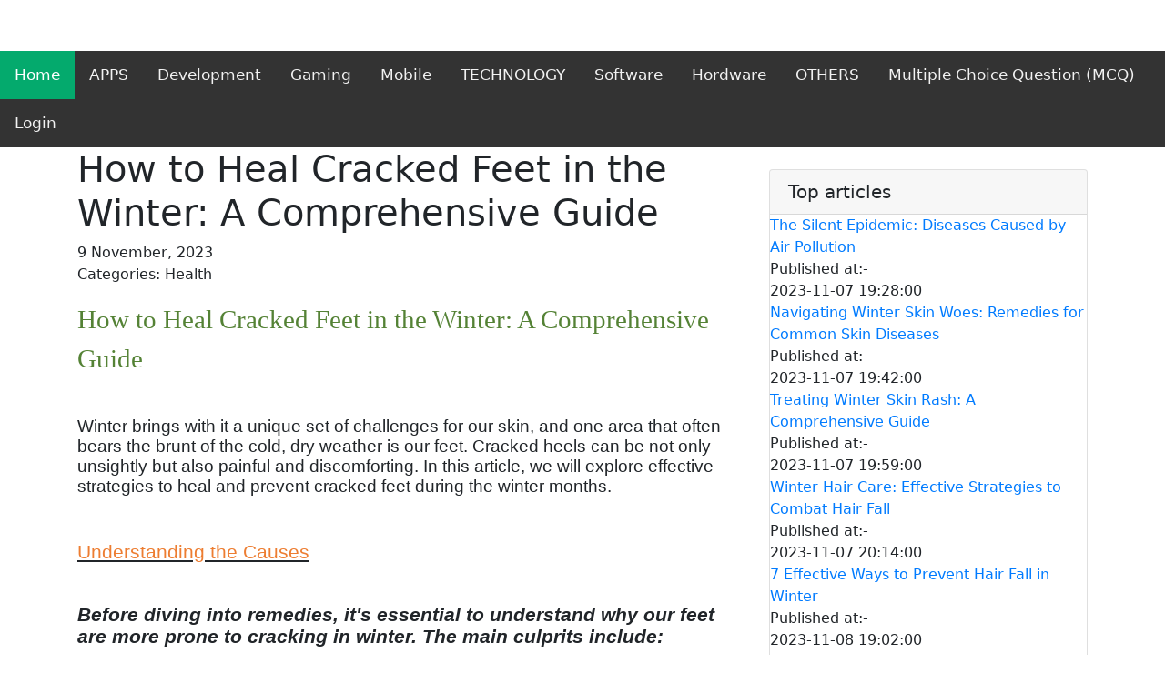

--- FILE ---
content_type: text/html; charset=UTF-8
request_url: https://olete.in/articles/article.php?id=115&title=How-to-Heal-Cracked-Feet-in-the-Winter-A-Comprehensive-Guide
body_size: 5301
content:


<!DOCTYPE html>
<html lang="en">
<head>
<title>How to Heal Cracked Feet in the Winter: A Comprehensive Guide</title>
<meta charset="utf-8">
<meta name="viewport" content="width=device-width , initial-scale=1 , shrink-to-fit=no">
<meta name="description" content="Winter brings with it a unique set of challenges for our skin, and one area that often bears the brunt of the cold, dry weather is our feet.">
<meta name="keyword" content="How to Heal Cracked Feet in the Winter: A Comprehensive Guide ">

		<link rel="stylesheet" href="/articles/css/bootstrap.min.css">
			<link href="/articles/css/modern-business.css" rel="stylesheet">
		<link rel="stylesheet"  href="/articles/css/jquery.datetimepicker.min.css">
		<link rel="stylesheet"  href="/articles/css/styles.css">
		<script type="text/javascript">
function googleTranslateElementInit() {
  new google.translate.TranslateElement({pageLanguage: 'en'}, 'google_translate_element');
}
</script>

<script type="text/javascript" src="//translate.google.com/translate_a/element.js?cb=googleTranslateElementInit"></script>
<link rel="stylesheet" href="https://cdnjs.cloudflare.com/ajax/libs/font-awesome/4.7.0/css/font-awesome.min.css">
	</head>
	<body>		
	 
<div class="topnav" id="myTopnav">
	
  <a href="/articles/" class="active">Home</a>
  	<a href="/articles/?menu=1">APPS</a>
 	<a href="/articles/?menu=2">Development</a>
 	<a href="/articles/?menu=3">Gaming</a>
 	<a href="/articles/?menu=4">Mobile</a>
 	<a href="/articles/?menu=5">TECHNOLOGY</a>
 	<a href="/articles/?menu=6">Software</a>
 	<a href="/articles/?menu=7">Hordware</a>
 	<a href="/articles/?menu=8">OTHERS</a>
 	<a href="/articles/?menu=9">Multiple Choice Question (MCQ)</a>
  

  
  
						<a href="/articles/login.php" class="nav-link">Login</a>

				
  <a href="javascript:void(0);" class="icon" onclick="myFunction()">
    <i class="fa fa-bars"></i>
  </a>
</div>
<form class="form-inline my-2 my-lg-0">
     <div id="google_translate_element"></div>
    </form>
<script>
	/* Toggle between adding and removing the "responsive" class to topnav when the user clicks on the icon */
function myFunction() {
  var x = document.getElementById("myTopnav");
  if (x.className === "topnav") {
    x.className += " responsive";
  } else {
    x.className = "topnav";
  }
}
	</script>
<style>

/* Add a black background color to the top navigation */
.topnav {
  background-color: #333;
  overflow: hidden;
  
}

/* Style the links inside the navigation bar */
.topnav a {
  float: left;
  display: block;
  color: #f2f2f2;
  text-align: center;
  padding: 14px 16px;
  text-decoration: none;
  font-size: 17px;
}

/* Change the color of links on hover */
.topnav a:hover {
  background-color: #ddd;
  color: black;
}

/* Add an active class to highlight the current page */
.topnav a.active {
  background-color: #04AA6D;
  color: white;
}

/* Hide the link that should open and close the topnav on small screens */
.topnav .icon {
  display: none;
}

/* When the screen is less than 600 pixels wide, hide all links, except for the first one ("Home"). Show the link that contains should open and close the topnav (.icon) */
@media screen and (max-width: 600px) {
  .topnav a:not(:first-child) {display: none;}
  .topnav a.icon {
    float: right;
    display: block;
  }
}

/* The "responsive" class is added to the topnav with JavaScript when the user clicks on the icon. This class makes the topnav look good on small screens (display the links vertically instead of horizontally) */
@media screen and (max-width: 600px) {
  .topnav.responsive {position: relative;}
  .topnav.responsive a.icon {
    position: absolute;
    right: 0;
    top: 0;
  }
  .topnav.responsive a {
    float: none;
    display: block;
    text-align: left;
  }
}
</style>
		<div class="container">

		<main>

<!-- Note that these links are for temporary purpose using relative links when placing project in htdocs -->
<!--In Production Use Relative paths. Not valid Here because no root directory specified (These Links might not work correctly)
Use These:
'/' for home
'/logout' for logout
'/login' for login
'/admin/' for admin
 -->
<div class="row">
 <div class="col-md-8">
			
				<article class="">
					<h1>How to Heal Cracked Feet in the Winter: A Comprehensive Guide</h1>

					<time datetime="2023-11-09 18:07:00">
						9 November, 2023					</time>

											<p>Categories:
															Health													</p>
					
										<p></p>
					<p><p style='margin-top:0in;margin-right:0in;margin-bottom:8.0pt;margin-left:0in;font-size:11.0pt;font-family:"Calibri",sans-serif;'><span style='font-size:29px;font-family:"Bodoni MT Black",serif;color:#548235;'>How to Heal Cracked Feet in the Winter: A Comprehensive Guide</span></p>
<p style='margin-top:0in;margin-right:0in;margin-bottom:8.0pt;margin-left:0in;font-size:11.0pt;font-family:"Calibri",sans-serif;'><span style="font-size:19px;line-height:107%;">&nbsp;</span></p>
<p style='margin-top:0in;margin-right:0in;margin-bottom:8.0pt;margin-left:0in;font-size:11.0pt;font-family:"Calibri",sans-serif;'><span style="font-size:19px;line-height:107%;">Winter brings with it a unique set of challenges for our skin, and one area that often bears the brunt of the cold, dry weather is our feet. Cracked heels can be not only unsightly but also painful and discomforting. In this article, we will explore effective strategies to heal and prevent cracked feet during the winter months.</span></p>
<p style='margin-top:0in;margin-right:0in;margin-bottom:8.0pt;margin-left:0in;font-size:11.0pt;font-family:"Calibri",sans-serif;'><span style="font-size:19px;line-height:107%;">&nbsp;</span></p>
<p style='margin-top:0in;margin-right:0in;margin-bottom:8.0pt;margin-left:0in;font-size:11.0pt;font-family:"Calibri",sans-serif;'><u><span style='font-size:21px;font-family:"Arial Black",sans-serif;color:#ED7D31;'>Understanding the Causes</span></u></p>
<p style='margin-top:0in;margin-right:0in;margin-bottom:8.0pt;margin-left:0in;font-size:11.0pt;font-family:"Calibri",sans-serif;'><span style="font-size:19px;line-height:107%;">&nbsp;</span></p>
<p style='margin-top:0in;margin-right:0in;margin-bottom:8.0pt;margin-left:0in;font-size:11.0pt;font-family:"Calibri",sans-serif;'><strong><em><span style="font-size:21px;line-height:107%;">Before diving into remedies, it&apos;s essential to understand why our feet are more prone to cracking in winter. The main culprits include:</span></em></strong></p>
<p style='margin-top:0in;margin-right:0in;margin-bottom:8.0pt;margin-left:0in;font-size:11.0pt;font-family:"Calibri",sans-serif;'><span style="font-size:19px;line-height:107%;">&nbsp;</span></p>
<p style='margin-top:0in;margin-right:0in;margin-bottom:8.0pt;margin-left:0in;font-size:11.0pt;font-family:"Calibri",sans-serif;'><strong><span style="font-size:21px;color:#70AD47;">1. Lack of Moisture:</span></strong><span style="font-size:21px;color:#70AD47;">&nbsp;</span><span style="font-size:19px;line-height:107%;">Cold air and indoor heating can lead to a significant drop in humidity levels, causing the skin on our feet to lose moisture and become dry.</span></p>
<p style='margin-top:0in;margin-right:0in;margin-bottom:8.0pt;margin-left:0in;font-size:11.0pt;font-family:"Calibri",sans-serif;'><span style="font-size:19px;line-height:107%;">&nbsp;</span></p>
<p style='margin-top:0in;margin-right:0in;margin-bottom:8.0pt;margin-left:0in;font-size:11.0pt;font-family:"Calibri",sans-serif;'><strong><span style="font-size:21px;color:#70AD47;">2. Reduced Blood Circulation:</span></strong><span style="font-size:21px;color:#70AD47;">&nbsp;</span><span style="font-size:19px;line-height:107%;">Cold weather can reduce blood flow to our extremities, including our feet. This diminished circulation can impede the body&apos;s natural ability to heal and regenerate skin cells.</span></p>
<p style='margin-top:0in;margin-right:0in;margin-bottom:8.0pt;margin-left:0in;font-size:11.0pt;font-family:"Calibri",sans-serif;'><span style="font-size:19px;line-height:107%;">&nbsp;</span></p>
<p style='margin-top:0in;margin-right:0in;margin-bottom:8.0pt;margin-left:0in;font-size:11.0pt;font-family:"Calibri",sans-serif;'><strong><span style="font-size:21px;color:#70AD47;">3. Thickened Skin:</span></strong><span style="font-size:21px;color:#70AD47;">&nbsp;</span><span style="font-size:19px;line-height:107%;">Continuous pressure from walking and standing, coupled with inadequate exfoliation, can lead to a buildup of thickened skin, making it more susceptible to cracking.</span></p>
<p style='margin-top:0in;margin-right:0in;margin-bottom:8.0pt;margin-left:0in;font-size:11.0pt;font-family:"Calibri",sans-serif;'><span style="font-size:19px;line-height:107%;">&nbsp;</span></p>
<p style='margin-top:0in;margin-right:0in;margin-bottom:8.0pt;margin-left:0in;font-size:11.0pt;font-family:"Calibri",sans-serif;'><u><span style='font-size:24px;font-family:"Arial Black",sans-serif;color:#4472C4;'>Effective Remedies</span></u></p>
<p style='margin-top:0in;margin-right:0in;margin-bottom:8.0pt;margin-left:0in;font-size:11.0pt;font-family:"Calibri",sans-serif;'><span style="font-size:19px;line-height:107%;">&nbsp;</span></p>
<p style='margin-top:0in;margin-right:0in;margin-bottom:8.0pt;margin-left:0in;font-size:11.0pt;font-family:"Calibri",sans-serif;'><strong><span style="font-size:21px;line-height:107%;color:#00B050;">1. Hydration is Key:&nbsp;</span></strong><span style="font-size:19px;line-height:107%;">The first step in healing cracked feet is to replenish lost moisture. Soak your feet in warm water for 15-20 minutes, then gently pat them dry with a towel. Apply a rich, emollient moisturizer or a foot cream that contains ingredients like shea butter, glycerin, or hyaluronic acid. Repeat this process daily, especially before bedtime.</span></p>
<p style='margin-top:0in;margin-right:0in;margin-bottom:8.0pt;margin-left:0in;font-size:11.0pt;font-family:"Calibri",sans-serif;'><span style="font-size:19px;line-height:107%;">&nbsp;</span></p>
<p style='margin-top:0in;margin-right:0in;margin-bottom:8.0pt;margin-left:0in;font-size:11.0pt;font-family:"Calibri",sans-serif;'><strong><span style="font-size:21px;line-height:107%;color:#00B050;">2. Exfoliation for Smoother Skin:&nbsp;</span></strong><span style="font-size:19px;line-height:107%;">Regular exfoliation helps remove dead skin cells, allowing moisturizers to penetrate deeper. Use a gentle foot scrub or a pumice stone to slough off rough patches, focusing on the heels and sides of your feet. Avoid aggressive scrubbing, as it can exacerbate the problem.</span></p>
<p style='margin-top:0in;margin-right:0in;margin-bottom:8.0pt;margin-left:0in;font-size:11.0pt;font-family:"Calibri",sans-serif;'><span style="font-size:19px;line-height:107%;">&nbsp;</span></p>
<p style='margin-top:0in;margin-right:0in;margin-bottom:8.0pt;margin-left:0in;font-size:11.0pt;font-family:"Calibri",sans-serif;'><strong><span style="font-size:21px;line-height:107%;color:#00B050;">3. Seal in Moisture with Petroleum Jelly:&nbsp;</span></strong><span style="font-size:19px;line-height:107%;">After applying a moisturizer, consider using petroleum jelly as a sealing agent. It forms a protective barrier, locking in moisture and preventing further dryness. Wear cotton socks after applying petroleum jelly to enhance absorption.</span></p>
<p style='margin-top:0in;margin-right:0in;margin-bottom:8.0pt;margin-left:0in;font-size:11.0pt;font-family:"Calibri",sans-serif;'><span style="font-size:19px;line-height:107%;">&nbsp;</span></p>
<p style='margin-top:0in;margin-right:0in;margin-bottom:8.0pt;margin-left:0in;font-size:11.0pt;font-family:"Calibri",sans-serif;'><strong><span style="font-size:21px;line-height:107%;color:#00B050;">4. Warm Oil Massage:&nbsp;</span></strong><span style="font-size:19px;line-height:107%;">Warm oils like coconut, olive, or almond oil can work wonders for cracked feet. Gently massage the oil into your feet for 10-15 minutes, paying extra attention to the heels. This not only provides deep hydration but also improves blood circulation.</span></p>
<p style='margin-top:0in;margin-right:0in;margin-bottom:8.0pt;margin-left:0in;font-size:11.0pt;font-family:"Calibri",sans-serif;'><span style="font-size:19px;line-height:107%;">&nbsp;</span></p>
<p style='margin-top:0in;margin-right:0in;margin-bottom:8.0pt;margin-left:0in;font-size:11.0pt;font-family:"Calibri",sans-serif;'><strong><span style="font-size:21px;line-height:107%;color:#00B050;">5. Utilize Honey and Aloe Vera:&nbsp;</span></strong><span style="font-size:19px;line-height:107%;">Both honey and aloe vera possess natural healing properties. Create a soothing mixture by combining equal parts honey and aloe vera gel. Apply this mixture to your cracked heels, let it sit for 20-30 minutes, then rinse off with warm water.</span></p>
<p style='margin-top:0in;margin-right:0in;margin-bottom:8.0pt;margin-left:0in;font-size:11.0pt;font-family:"Calibri",sans-serif;'><span style="font-size:19px;line-height:107%;">&nbsp;</span></p>
<p style='margin-top:0in;margin-right:0in;margin-bottom:8.0pt;margin-left:0in;font-size:11.0pt;font-family:"Calibri",sans-serif;'><strong><span style="font-size:21px;line-height:107%;color:#00B050;">6. Stay Hydrated from the Inside Out:&nbsp;</span></strong><span style="font-size:19px;line-height:107%;">Drinking an ample amount of water is crucial for maintaining skin hydration. Aim to consume at least 8-10 glasses of water daily to keep your skin supple and healthy.</span></p>
<p style='margin-top:0in;margin-right:0in;margin-bottom:8.0pt;margin-left:0in;font-size:11.0pt;font-family:"Calibri",sans-serif;'><span style="font-size:19px;line-height:107%;">&nbsp;</span></p>
<p style='margin-top:0in;margin-right:0in;margin-bottom:8.0pt;margin-left:0in;font-size:11.0pt;font-family:"Calibri",sans-serif;'><strong><span style="font-size:21px;line-height:107%;color:#00B050;">7. Avoid Harsh Soaps and Hot Water:&nbsp;</span></strong><span style="font-size:19px;line-height:107%;">Harsh soaps and hot water can strip the natural oils from your skin, exacerbating dryness. Opt for mild, moisturizing soaps and use lukewarm water instead of hot water for washing your feet.</span></p>
<p style='margin-top:0in;margin-right:0in;margin-bottom:8.0pt;margin-left:0in;font-size:11.0pt;font-family:"Calibri",sans-serif;'><span style="font-size:19px;line-height:107%;">&nbsp;</span></p>
<p style='margin-top:0in;margin-right:0in;margin-bottom:8.0pt;margin-left:0in;font-size:11.0pt;font-family:"Calibri",sans-serif;'><strong><span style="font-size:21px;line-height:107%;color:#00B050;">8. Protect Your Feet from the Elements:&nbsp;</span></strong><span style="font-size:19px;line-height:107%;">Invest in a good pair of insulated, moisture-wicking socks to keep your feet warm and dry. Avoid walking barefoot on cold surfaces, as this can further dry out your skin.</span></p>
<p style='margin-top:0in;margin-right:0in;margin-bottom:8.0pt;margin-left:0in;font-size:11.0pt;font-family:"Calibri",sans-serif;'><span style="font-size:19px;line-height:107%;">&nbsp;</span></p>
<p style='margin-top:0in;margin-right:0in;margin-bottom:8.0pt;margin-left:0in;font-size:11.0pt;font-family:"Calibri",sans-serif;'><strong><span style="font-size:21px;line-height:107%;color:#00B050;">9. Consult a Podiatrist if Necessary:&nbsp;</span></strong><span style="font-size:19px;line-height:107%;">In severe cases, or if your cracked feet are not responding to home remedies, it&apos;s advisable to seek professional help. A podiatrist can provide tailored treatment options and advice.</span></p>
<p style='margin-top:0in;margin-right:0in;margin-bottom:8.0pt;margin-left:0in;font-size:11.0pt;font-family:"Calibri",sans-serif;'><span style="font-size:19px;line-height:107%;">&nbsp;</span></p>
<p style='margin-top:0in;margin-right:0in;margin-bottom:8.0pt;margin-left:0in;font-size:11.0pt;font-family:"Calibri",sans-serif;'><strong><em><u><span style="font-size:24px;line-height:107%;color:#CC0000;">Conclusion</span></u></em></strong></p>
<p style='margin-top:0in;margin-right:0in;margin-bottom:8.0pt;margin-left:0in;font-size:11.0pt;font-family:"Calibri",sans-serif;'><span style="font-size:19px;line-height:107%;">&nbsp;</span></p>
<p style='margin-top:0in;margin-right:0in;margin-bottom:8.0pt;margin-left:0in;font-size:11.0pt;font-family:"Calibri",sans-serif;'><span style="font-size:19px;line-height:107%;">Taking care of your feet during the winter months is essential for maintaining healthy, crack-free skin. By incorporating these effective remedies and preventive measures into your routine, you can enjoy soft, smooth feet even when the temperatures drop. Remember, consistency is key, so be patient and persistent in your efforts to heal and protect your feet this winter.</span></p></p>
					<p></p>
				</article>

						 </div>
			<div class="col-md-4">

    <!-- Search Widget -->
     <div class="card my-4">
     <h5 class="card-header"> Top articles </h5>
	 

      
															
										<a href="/articles/article.php?id=109&title=The-Silent-Epidemic-Diseases-Caused-by-Air-Pollution">The Silent Epidemic: Diseases Caused by Air Pollution</a>
																				Published at:- <time>2023-11-07 19:28:00</time>
									
																			
															
										<a href="/articles/article.php?id=110&title=Navigating-Winter-Skin-Woes-Remedies-for-Common-Skin-Diseases">Navigating Winter Skin Woes: Remedies for Common Skin Diseases</a>
																				Published at:- <time>2023-11-07 19:42:00</time>
									
																			
															
										<a href="/articles/article.php?id=111&title=Treating-Winter-Skin-Rash-A-Comprehensive-Guide">Treating Winter Skin Rash: A Comprehensive Guide</a>
																				Published at:- <time>2023-11-07 19:59:00</time>
									
																			
															
										<a href="/articles/article.php?id=112&title=Winter-Hair-Care-Effective-Strategies-to-Combat-Hair-Fall">Winter Hair Care: Effective Strategies to Combat Hair Fall</a>
																				Published at:- <time>2023-11-07 20:14:00</time>
									
																			
															
										<a href="/articles/article.php?id=113&title=Effective-Ways-to-Prevent-Hair-Fall-in-Winter">7 Effective Ways to Prevent Hair Fall in Winter</a>
																				Published at:- <time>2023-11-08 19:02:00</time>
									
																			
															
										<a href="/articles/article.php?id=114&title=How-to-Lose-Weight-at-Home-Effective-Tips-and-Strategies">How to Lose Weight at Home: Effective Tips and Strategies</a>
																				Published at:- <time>2023-11-08 19:11:00</time>
									
																			
															
										<a href="/articles/article.php?id=115&title=How-to-Heal-Cracked-Feet-in-the-Winter-A-Comprehensive-Guide">How to Heal Cracked Feet in the Winter: A Comprehensive Guide</a>
																				Published at:- <time>2023-11-09 18:07:00</time>
									
																			
															
										<a href="/articles/article.php?id=116&title=The-Fastest-Way-to-Heal-Cracked-Feet-A-Comprehensive-Guide">The Fastest Way to Heal Cracked Feet: A Comprehensive Guide</a>
																				Published at:- <time>2023-11-09 18:24:00</time>
									
																			
															
										<a href="/articles/article.php?id=117&title=Embrace-Winter-Bliss-Exploring-the-Diverse-World-of-Teas">Embrace Winter Bliss: Exploring the Diverse World of Teas</a>
																				Published at:- <time>2023-11-09 18:41:00</time>
									
																			
															
										<a href="/articles/article.php?id=118&title=Winter-Care-for-Newborn-Babies-Essential-Tips-for-Parents">Winter Care for Newborn Babies: Essential Tips for Parents</a>
																				Published at:- <time>2023-11-09 19:02:00</time>
									
																			
															
										<a href="/articles/article.php?id=119&title=Managing-Your-Newborn-in-the-Winter-Essential-Tips-for-Parents">Managing Your Newborn in the Winter: Essential Tips for Parents</a>
																				Published at:- <time>2023-11-09 19:16:00</time>
									
																			
															
										<a href="/articles/article.php?id=120&title=Is-Lukewarm-Water-Good-for-Hair-Debunking-the-Myths-and-Unveiling-the-Benefits">Is Lukewarm Water Good for Hair? Debunking the Myths and Unveiling the Benefits</a>
																				Published at:- <time>2023-11-09 19:44:00</time>
									
																			
															
										<a href="/articles/article.php?id=121&title=Ayurvedic-Approaches-for-Effective-Cough-Relief-Unveiling-Nature-Remedies">Ayurvedic Approaches for Effective Cough Relief: Unveiling Nature&#039;s Remedies</a>
																				Published at:- <time>2023-11-10 20:59:00</time>
									
																			
															
										<a href="/articles/article.php?id=122&title=Guarding-Your-Vision-A-Comprehensive-Guide-on-Protecting-Your-Eyes-from-Mobile-Radiation">Guarding Your Vision: A Comprehensive Guide on Protecting Your Eyes from Mobile Radiation</a>
																				Published at:- <time>2023-11-10 21:25:00</time>
									
																			
															
										<a href="/articles/article.php?id=123&title=Nourishing-Your-Eyes-A-Guide-to-a-Healthy-Eye-Diet">Nourishing Your Eyes: A Guide to a Healthy Eye Diet</a>
																				Published at:- <time>2023-11-10 21:32:00</time>
									
																			
															
										<a href="/articles/article.php?id=124&title=Guardians-of-Sight-Shielding-Your-Eyes-from-the-Ravages-of-Air-Pollution">Guardians of Sight: Shielding Your Eyes from the Ravages of Air Pollution</a>
																				Published at:- <time>2023-11-12 19:20:00</time>
									
																			
															
										<a href="/articles/article.php?id=125&title=Unveiling-the-Nutritional-Power-of-Makhana-A-Boost-to-Calcium-Intake">Unveiling the Nutritional Power of Makhana: A Boost to Calcium Intake</a>
																				Published at:- <time>2023-11-12 19:35:00</time>
									
																			
															
										<a href="/articles/article.php?id=128&title=Unveiling-the-Hidden-Beauty-Benefits-of-Alum-for-Your-Daily-Routine">Unveiling the Hidden Beauty Benefits of Alum for Your Daily Routine</a>
																				Published at:- <time>2024-02-20 08:00:00</time>
									
																			
															
										<a href="/articles/article.php?id=137&title=Exploring-the-Link-Between-Hormonal-Imbalances-and-Uterine-Health">Exploring the Link Between Hormonal Imbalances and Uterine Health</a>
																				Published at:- <time>2024-05-21 10:59:00</time>
									
																			
															
										<a href="/articles/article.php?id=143&title=Top-Indian-Chutneys-That-Made-It-to-the-World&#039;s-Best-Dips-List">Top Indian Chutneys That Made It to the World&#039;s Best Dips List</a>
																				Published at:- <time>2024-06-13 05:14:00</time>
									
																			
													
	
    </div>

    <!-- Categories Widget -->
  
    <!-- Side Widget -->
    <div class="card my-4">
     <h5 class="card-header"> Main Category </h5>
	 
     <div class="card-body">
      								
										<a href="/articles/categorywisearticle.php?id=1&category=APPs">APPs</a>
											

															
										<a href="/articles/categorywisearticle.php?id=2&category=Development">Development</a>
											

															
										<a href="/articles/categorywisearticle.php?id=3&category=Gaming">Gaming</a>
											

															
										<a href="/articles/categorywisearticle.php?id=4&category=Mobile">Mobile</a>
											

															
										<a href="/articles/categorywisearticle.php?id=5&category=TECHNOLOGY">TECHNOLOGY</a>
											

															
										<a href="/articles/categorywisearticle.php?id=6&category=Software">Software</a>
											

															
										<a href="/articles/categorywisearticle.php?id=7&category=Hordware">Hordware</a>
											

															
										<a href="/articles/categorywisearticle.php?id=8&category=OTHERS">OTHERS</a>
											

															
										<a href="/articles/categorywisearticle.php?id=9&category=Software-Engineering">Software Engineering</a>
											

															
										<a href="/articles/categorywisearticle.php?id=10&category=Festivals">Festivals</a>
											

															
										<a href="/articles/categorywisearticle.php?id=11&category=Health">Health</a>
											

															
										<a href="/articles/categorywisearticle.php?id=12&category=Awards-">Awards </a>
											

															
										<a href="/articles/categorywisearticle.php?id=13&category=Development-">Development </a>
											

															
										<a href="/articles/categorywisearticle.php?id=14&category=CCC">CCC</a>
											

							        </div>
    </div>

   </div>
<h1>How to Heal Cracked Feet in the Winter: A Comprehensive Guide</h1>
</main>
</div>
<footer class="py-5 bg-dark">

    <div class="container">



<!-- BEGIN EZMOB TAG -->

<!-- END EZMOB TAG -->
                                
  <!-- Copyright -->
  <div class="footer-copyright text-center py-3">
   <a class="nav-link " href="/" >      Home
        </a>
    <p class="m-0 text-center text-white">&copy; olete.in@2022</p>
    	
    
    <p class="m-0 text-center text-white">raj4rr@gmail.com </p>
  </div>
  <!-- Copyright -->

</footer>

			<script src="/articles/js/jquery-3.4.1.min.js"></script>
				<script src="/articles/js/jquery.validate.min.js"></script>
				<script src="/articles/js/jquery.datetimepicker.full.min.js"></script>
				<script src="/articles/js/script.js"></script>
</body>
<script>'undefined'=== typeof _trfq || (window._trfq = []);'undefined'=== typeof _trfd && (window._trfd=[]),_trfd.push({'tccl.baseHost':'secureserver.net'},{'ap':'cpsh-oh'},{'server':'p3plzcpnl505169'},{'dcenter':'p3'},{'cp_id':'10088947'},{'cp_cl':'8'}) // Monitoring performance to make your website faster. If you want to opt-out, please contact web hosting support.</script><script src='https://img1.wsimg.com/traffic-assets/js/tccl.min.js'></script></html>


